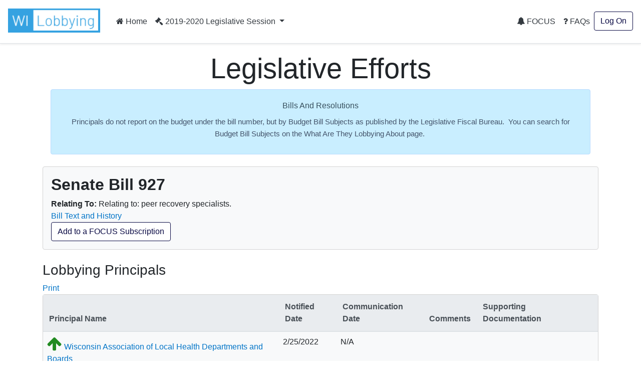

--- FILE ---
content_type: text/html; charset=utf-8
request_url: https://lobbying.wi.gov/What/BillInformation/2019REG/Information/20373?tab=Principals
body_size: 6243
content:

<!DOCTYPE html>
<html lang="en-US">
<head>
    <meta charset="UTF-8">
    
    <meta name="viewport" content="width=device-width, initial-scale=1">
    <meta name="description" content="Lobbying in Wisconsin" />
    <link rel="profile" href="http://gmpg.org/xfn/11">
    <title>Senate Bill 927 -  Lobbying in Wisconsin</title>

    <link rel="stylesheet" type="text/css" href="/Content/app.css" />

    


    <style id="antiClickjack">
    body {
        display: none !important;
    }
</style>
<script type="text/javascript">
    if (self === top) {
        var antiClickjack = document.getElementById("antiClickjack");
        antiClickjack.parentNode.removeChild(antiClickjack);
    } else {
        top.location = self.location;
    }
</script>

<!--[if lte IE 9]>
    <link rel="stylesheet" href="~/Content/ie.css">
<![endif]-->
<!-- HTML5 shim and Respond.js IE8 support of HTML5 elements and media queries -->
<!--[if lt IE 9]>
    <script src="https://oss.maxcdn.com/libs/html5shiv/3.7.0/html5shiv.js"></script>
    <script src="https://oss.maxcdn.com/libs/respond.js/1.4.2/respond.min.js"></script>
<![endif]-->

    <script type="text/javascript">
        var applicationPath = '';
    </script>
</head>

<body>

    


<nav class="navbar navbar-expand-md navbar-light border-bottom shadow-sm">
    <h1>
        <a href="#" role="button" class="navbar-brand"><img class="site-logo mr-md-2 mr-sm-1" src="/Content/Images/logo.png" alt="Lobbying in Wisconsin logo"></a></h1>

        <button class="navbar-toggler" type="button" data-toggle="collapse" data-target="#navbarSupportedContent" aria-controls="navbarSupportedContent" aria-expanded="false" aria-label="Toggle navigation">
            <span class="navbar-toggler-icon"></span>
        </button>

        <div class="collapse navbar-collapse" id="navbarSupportedContent">
            <ul class="navbar-nav mr-auto">
                <li class="nav-item">
                    <a class="nav-link text-dark" href="/Home/Welcome"><i class="fa fa-home"></i> Home</a>
                </li>
                <li class="nav-item">
                </li>

                                    <li class="nav-item dropdown">
                        <a class="nav-link dropdown-toggle text-dark" href="#" id="navbarDropdownSession" role="button" data-toggle="dropdown" aria-haspopup="true" aria-expanded="false">
                            <i class="fa fa-gavel"></i> 2019-2020 Legislative Session
                        </a>
                        <div class="dropdown-menu dropdown-menu-right" aria-labelledby="navbarDropdownSession">
                                <a href="#" role="button" onclick="app.page.changeSession('What', 'BillInformation', '2019REG', '2025REG');" class="dropdown-item ">2025-2026 Legislative Session</a>
                                <a href="#" role="button" onclick="app.page.changeSession('What', 'BillInformation', '2019REG', '2023REG');" class="dropdown-item ">2023-2024 Legislative Session</a>
                                <a href="#" role="button" onclick="app.page.changeSession('What', 'BillInformation', '2019REG', '2021REG');" class="dropdown-item ">2021-2022 Legislative Session</a>
                                <a href="#" role="button" onclick="app.page.changeSession('What', 'BillInformation', '2019REG', '2019REG');" class="dropdown-item disabled">2019-2020 Legislative Session</a>
                                <a href="#" role="button" onclick="app.page.changeSession('What', 'BillInformation', '2019REG', '2017REG');" class="dropdown-item ">2017-2018 Legislative Session</a>
                                <a href="#" role="button" onclick="app.page.changeSession('What', 'BillInformation', '2019REG', '2015REG');" class="dropdown-item ">2015-2016 Legislative Session</a>
                                <a href="#" role="button" onclick="app.page.changeSession('What', 'BillInformation', '2019REG', '2013REG');" class="dropdown-item ">2013-2014 Legislative Session</a>
                                <a href="#" role="button" onclick="app.page.changeSession('What', 'BillInformation', '2019REG', '2011REG');" class="dropdown-item ">2011-2012 Legislative Session</a>
                                <a href="#" role="button" onclick="app.page.changeSession('What', 'BillInformation', '2019REG', '2009REG');" class="dropdown-item ">2009-2010 Legislative Session</a>
                                <a href="#" role="button" onclick="app.page.changeSession('What', 'BillInformation', '2019REG', '2007REG');" class="dropdown-item ">2007-2008 Legislative Session</a>
                                <a href="#" role="button" onclick="app.page.changeSession('What', 'BillInformation', '2019REG', '2005REG');" class="dropdown-item ">2005-2006 Legislative Session</a>
                                <a href="#" role="button" onclick="app.page.changeSession('What', 'BillInformation', '2019REG', '2003REG');" class="dropdown-item ">2003-2004 Legislative Session</a>
                        </div>
                    </li>
            </ul>
            


<ul class="navbar-nav my-2 my-lg-0">
    <li class="nav-item">
            <a class="nav-link text-dark" href="/Focus/FocusHome/Index"><i class="fa fa-bell"></i> FOCUS</a>
    </li>
    <li class="nav-item">
        <a class="nav-link text-dark" href="/FAQ/FAQHome/Index"><i class="fa fa-question"></i> FAQs</a>
    </li>
        <li class="nav-item">
        <a class="btn btn-outline-primary ml-4 ml-md-0" href="/Account/LogOn" id="loginLink">Log On</a>
        </li>

</ul>
        </div>
</nav>

    <div id="main" class="container">
        




<div class="px-3 py-2 pt-md-3 mx-auto text-center">
    <h1 class="display-4">Legislative Efforts</h1>
    <div class="alert alert-primary">
        
        <div>
<p align="center" style="margin-top:6.0pt;margin-right:0in;margin-bottom:6.0pt;margin-left:0in;text-align:center;"><span style="font-family:'Segoe UI', sans-serif;color:#374f5c;font-size:medium;">Bills And Resolutions</span></p><p><span style="font-size:11pt;line-height:115%;font-family:'Segoe UI', sans-serif;color:#44546a;background-image:initial;background-position:initial;background-size:initial;background-repeat:initial;background-attachment:initial;background-origin:initial;background-clip:initial;">Principals do not report on the budget under the bill number, but by Budget Bill Subjects as published by the Legislative Fiscal Bureau.&nbsp; You can search for Budget Bill Subjects on the What Are They Lobbying About page.</span><span style="color:#44546a;font-face:Arial, sans-serif;">&nbsp;</span></p>
</div>

    </div>
</div>

<div class="row">
    <div class="col-lg-12">
        <div class="card bg-light mb-4">
            <div class="card-body">
                <h2 class="font-weight-bold">Senate Bill 927</h2>
                <div class="row no-gutters">
                    <div class="col-sm-12">
                            <strong>Relating To:</strong> Relating to: peer recovery specialists.<br />
                        <a href="https://docs.legis.wisconsin.gov/2021/proposals/sb927" title="Click to view bill text and history related to this legislative proposal." target="_blank">Bill Text and History</a><br />
                        <a href="#" onclick="return false;" class="btn btn-outline-primary" data-toggle="modal" data-target="#modalAddBilltoFocusSubscribe">Add to a FOCUS Subscription</a>
                    </div>
                </div>
            </div>
        </div>
    </div>
</div>

<div class="row">
    <div class="col-lg-12">
        <h3>Lobbying Principals</h3>
            <a href="/What/BillInformation/2019REG/_PrintLobbyingPrincipals/20373?bN=GAB.WI.Lobbying.Model.BillDisplayInfo&amp;print=True" target="_blank">Print</a>
        <div class="card bg-light mb-4">
            <td class="card-body">
                    <table class="table table-hover table-responsive-stack">
                        <thead class="thead-light">
                            <tr>
                                
                                <th>Principal Name</th>
                                <th>Notified Date</th>
                                <th>Communication Date</th>
                                <th>Comments</th>
                                <th>Supporting Documentation</th>
                                <th aria-label="Lable for Position Info">&nbsp;</th>
                            </tr>
                        </thead>
                        <tbody>
                                <tr>
                                    
                                    <td class="label">



        <i class="fa fa-arrow-up fa-2x" style='color:forestgreen;' title="For"></i>
                                        <a href="/Who/PrincipalInformation/2019REG/Information/9154">Wisconsin Association of Local Health Departments and Boards</a>
                                    </td>
                                    <td><span class="table-responsive-stack-thead">Notified Date</span> 2/25/2022</td>
                                    <td><span class="table-responsive-stack-thead">Communication Date</span> N/A</td>
                                    <td>
                                        <span class="table-responsive-stack-thead">Comments</span>
 &nbsp;
                                    </td>
                                    <td>
                                        <span class="table-responsive-stack-thead">Supporting Documentation</span>
 &nbsp;
                                    </td>
                                    <td>
                                    </td>
                                </tr>
                                <tr class="collapse" id="collapseP9154">
                                    <td colspan="5">
                                        
    <div class="card mb-0">
        <div class="component-view">
            <div class="component-top-buttons component-buttons"></div>
            <div class="card-body">
<div class="card-title">


        <i class="fa fa-arrow-up fa-2x" style='color:forestgreen;' title="For"></i>
 For</div>
                    <strong>Report Date</strong><br />
2/25/2022                    <br /><br />


                            </div>
        </div>
    </div>

                                    </td>
                                </tr>
                                <tr>
                                    
                                    <td class="label">



        <i class="fa fa-arrow-up fa-2x" style='color:forestgreen;' title="For"></i>
                                        <a href="/Who/PrincipalInformation/2019REG/Information/8953">Wisconsin Primary Health Care Association (WPHCA)</a>
                                    </td>
                                    <td><span class="table-responsive-stack-thead">Notified Date</span> 2/23/2022</td>
                                    <td><span class="table-responsive-stack-thead">Communication Date</span> N/A</td>
                                    <td>
                                        <span class="table-responsive-stack-thead">Comments</span>
 &nbsp;
                                    </td>
                                    <td>
                                        <span class="table-responsive-stack-thead">Supporting Documentation</span>
 &nbsp;
                                    </td>
                                    <td>
                                    </td>
                                </tr>
                                <tr class="collapse" id="collapseP8953">
                                    <td colspan="5">
                                        
    <div class="card mb-0">
        <div class="component-view">
            <div class="component-top-buttons component-buttons"></div>
            <div class="card-body">
<div class="card-title">


        <i class="fa fa-arrow-up fa-2x" style='color:forestgreen;' title="For"></i>
 For</div>
                    <strong>Report Date</strong><br />
2/23/2022                    <br /><br />


                            </div>
        </div>
    </div>

                                    </td>
                                </tr>
                                <tr>
                                    
                                    <td class="label">



        <i class="fa fa-arrow-up fa-2x" style='color:forestgreen;' title="For"></i>
                                        <a href="/Who/PrincipalInformation/2019REG/Information/8864">Wisconsin Public Health Association</a>
                                    </td>
                                    <td><span class="table-responsive-stack-thead">Notified Date</span> 2/25/2022</td>
                                    <td><span class="table-responsive-stack-thead">Communication Date</span> N/A</td>
                                    <td>
                                        <span class="table-responsive-stack-thead">Comments</span>
 &nbsp;
                                    </td>
                                    <td>
                                        <span class="table-responsive-stack-thead">Supporting Documentation</span>
 &nbsp;
                                    </td>
                                    <td>
                                    </td>
                                </tr>
                                <tr class="collapse" id="collapseP8864">
                                    <td colspan="5">
                                        
    <div class="card mb-0">
        <div class="component-view">
            <div class="component-top-buttons component-buttons"></div>
            <div class="card-body">
<div class="card-title">


        <i class="fa fa-arrow-up fa-2x" style='color:forestgreen;' title="For"></i>
 For</div>
                    <strong>Report Date</strong><br />
2/25/2022                    <br /><br />


                            </div>
        </div>
    </div>

                                    </td>
                                </tr>
                        </tbody>
                    </table>
        </div>
    </div>
</div>


<div class="row">
    <div class="col-lg-12">
        <h3>Lobbying Efforts</h3>
        <div class="card bg-light mb-4">
            <div class="card-body">
                    <div class="no-results">No principal has reported any activity on this bill during the current legislative session.</div>
            </div>
        </div>
    </div>
</div>

<div id="modalAddBilltoFocusSubscribe" class="modal fade" tabindex="-1" role="dialog" aria-labelledby="modalAddBilltoFocusSubscribe">
    <div class="modal-dialog modal-lg" role="document" tabindex="-1">
        <div class="modal-content">
            <div class="modal-header">
                <h4 class="modal-title" id="modalAddBilltoFocusSubscribe">Add Bill and Resolutions to FOCUS Subscription</h4>
                <button type="button" class="close" data-dismiss="modal" aria-label="Close"><span aria-hidden="true">&times;</span></button>
            </div>
            <div class="modal-body">
                <div class="row">
                    <div class="col-md-12 ui-front">
                        <div class="card bg-light mb-4">
                            <div class="component-edit">
                                <div class="card-body">
                                            <div class="no-results">No FOCUS subscriptions found.</div>
                                    <div class="card-actions">

                                            <a class="nav-link" href="/Focus/FocusHome/Index"><i class="fa fa-bell"></i> Sign Me Up</a>
                                    </div>
                                </div>
                            </div>
                        </div>
                    </div>
                </div>
            </div>
        </div>
    </div>
</div>

    </div>

    <footer class="pt-4 mt-4 border-top align-items-center shadow-sm">
    <div class="container">
        <div class="row">
            <div class="col-6">
                <h4>Resources</h4>
                <ul class="list-unstyled text-small">
                    
                    <li><div>
<a href="https://lobbying.wi.gov/Home/About" target="_blank" title="About Lobbying"><span style="color:#0C4A8D">About</span></a>
</div>
</li>
                    <li><div>
<a href="https://ethics.wi.gov/Resources/Lobbying%20Users%20Guide%2007192022.pdf#page=1" target="_blank" title="Resource to User's Guide"><span style="color:#0C4A8D">User's Guide</span></a>
</div>
</li>
                    <li><div>
<a href="https://ethics.wi.gov/Pages/home.aspx" target="_blank"><span style="color:#0C4A8D;">Ethics Commission Home</span></a>
</div>
</li>
                    <li><div>
<a href="https://ethics.wi.gov/Pages/Resources/ResourcesOverview.aspx" target="_blank"><span style="color:#0C4A8D;">Opinions, Guidelines, and Documents</span></a>
</div>
</li>
                    <li><div>
&nbsp;
</div>
</li>
                </ul>
            </div>
            <div class="col-6">
                <h4>Contact Us</h4>
                <ul class="list-unstyled text-small text-muted">
                    <li>
                        <div>
<p></p><ul style="margin-top:0in;" type="disc"><li style="margin-left:.25in;"><span style="font-size:11.0pt;color:#004170;">101 E. Wilson Street, Suite 127&nbsp; &nbsp;</span></li><li style="margin-left:.25in;"><span style="font-size:11.0pt;color:#004170;">Madison, WI, 53703</span></li><li style="margin-left:.25in;"><span style="font-size:11.0pt;color:#004170;">lobbying@wi.gov</span></li><li style="margin-left:.25in;"><span style="font-size:11.0pt;color:#004170;">(608) 266-8123</span></li></ul><p style="margin-left:.25in;"><span style="font-size:11.0pt;color:#004170;"></span></p>
</div>

                        
                    </li>
                    

                </ul>
            </div>
        </div>
        <div class="row">
            <div class="col-12">
                Copyright © 2022 Wisconsin Ethics Commission. All Rights Reserved.
                Version: 3.0.0.0
            </div>
        </div>
    </div>

</footer>

    <div class="modal fade" id="removeConfirmModal" tabindex="-1" role="dialog" aria-labelledby="removeConfirmModalTitle">
    <div class="modal-dialog modal-lg" role="document" tabindex="-1">
        <div class="modal-content">
            <div class="modal-header">
                <h3 class="modal-title" id="removeConfirmModalTitle">Remove Entry</h3>
                <button type="button" class="close" data-dismiss="modal" aria-label="Close"><span aria-hidden="true">&times;</span></button>                
            </div>
            <div class="modal-body">                
                <p class="uw-lightgrey-text">Are you sure you want to remove this?</p>
            </div>
            <div class="modal-footer">
                <a href="#" onclick="return false;" class="btn btn-primary" data-dismiss="modal" aria-label="Close" id="removeConfirmModal--ok">Ok</a>
                <a href="#" onclick="return false;" class="btn btn-outline-primary" data-dismiss="modal" aria-label="Close" id="removeConfirmModal--cancel">Cancel</a>
            </div>
        </div>
    </div>
</div>

<div class="modal fade" id="loadErrorModal" tabindex="-1" role="dialog" aria-labelledby="loadErrorModalTitle">
    <div class="modal-dialog modal-lg" role="document" tabindex="-1">
        <div class="modal-content">
            <div class="modal-header">
                <h3 class="modal-title" id="loadErrorModalTitle">Error</h3>
                <button type="button" class="close" data-dismiss="modal" aria-label="Close"><span aria-hidden="true">&times;</span></button>                
            </div>
            <div class="modal-body">
                <p>There was an error communicating with the server.</p>
                <p>Please try again later.</p>
            </div>
            <div class="modal-footer">
                <a href="#" onclick="return false;" class="btn btn-primary" data-dismiss="modal" aria-label="Close">Ok</a>
            </div>
        </div>
    </div>
</div>

<div class="modal fade" id="saveErrorModal" tabindex="-1" role="dialog" aria-labelledby="saveErrorModalTitle">
    <div class="modal-dialog modal-lg" role="document" tabindex="-1">
        <div class="modal-content">
            <div class="modal-header">                
                <h3 class="modal-title" id="saveErrorModalTitle">Error</h3>
                <button type="button" class="close" data-dismiss="modal" aria-label="Close"><span aria-hidden="true">&times;</span></button>
            </div>
            <div class="modal-body">
                <p>There was an error while saving your data.</p>
                <p>Please try again later.</p>
            </div>
            <div class="modal-footer">
                <a href="#" onclick="return false;" class="btn btn-primary" data-dismiss="modal" aria-label="Close">Ok</a>
            </div>
        </div>
    </div>
</div>

<div class="modal fade" id="descriptiveErrorModal" tabindex="-1" role="dialog" aria-labelledby="descriptiveErrorModalTitle">
    <div class="modal-dialog modal-lg" role="document" tabindex="-1">
        <div class="modal-content">
            <div class="modal-header">                
                <h3 class="modal-title" id="descriptiveErrorModalTitle">Error</h3>
                <button type="button" class="close" data-dismiss="modal" aria-label="Close"><span aria-hidden="true">&times;</span></button>
            </div>
            <div class="modal-body">
                <p data-role="descriptiveErrorMessage"></p>
            </div>
            <div class="modal-footer">
                <a href="#" onclick="return false;" class="btn btn-primary" data-dismiss="modal" aria-label="Close">Ok</a>
            </div>
        </div>
    </div>
</div>

<div class="modal fade" id="pageContentModal" tabindex="-1" role="dialog" aria-labelledby="pageContentModalTitle">
    <div class="modal-dialog modal-lg" role="document" tabindex="-1">
        <div class="modal-content">
            <div class="modal-header">
                <h3 class="modal-title" id="pageContentModalTitle">Update Page Content</h3>
                <button type="button" class="close" data-dismiss="modal" aria-label="Close"><span aria-hidden="true">&times;</span></button>                
            </div>
            <div class="modal-body">
                <div id="pageContentForm"> </div>
            </div>
            <div class="modal-footer">
                <a href="#" onclick="return false;" class="btn btn-primary" data-dismiss="modal" aria-label="Close">Ok</a>
            </div>
        </div>
    </div>
</div>

<div class="modal fade" id="confirmPageExitModal" tabindex="-1" role="dialog" aria-describedby="confirmPageExitModal">
    <div class="modal-dialog modal-lg" role="document" tabindex="-1">
        <div class="modal-content">
            <div class="modal-header">
                <h3 class="modal-title" id="saveErrorModalTitle">You are leaving the page</h3>
                <button type="button" class="close" data-dismiss="modal" aria-label="Close"><span aria-hidden="true">&times;</span></button>                
            </div>
            <div class="modal-body">
                <p>Please make sure you saved all of the modules to avoid losing any data.</p>
            </div>
            <div class="modal-footer">
                <button type="button" class="btn btn-primary" data-dismiss="modal">Continue</button>

                <button type="button" class="btn btn-outline-primary" data-dismiss="modal">Go Back</button>
            </div>
        </div>
    </div>
</div>
    <script type="text/template" id="qq-simple-thumbnails-template">
    <div class="qq-uploader-selector qq-uploader" qq-drop-area-text="Drop a file to upload">
        <div class="qq-total-progress-bar-container-selector qq-total-progress-bar-container">
            <div role="progressbar" aria-valuenow="0" aria-valuemin="0" aria-valuemax="100" class="qq-total-progress-bar-selector qq-progress-bar qq-total-progress-bar"></div>
        </div>
        <div class="qq-upload-drop-area-selector qq-upload-drop-area" qq-hide-dropzone>
            <span class="qq-upload-drop-area-text-selector"></span>
        </div>
        <div class="qq-upload-button-selector btn btn-primary">
            <span id="uploadText">Upload a file</span>
        </div>
        <span class="qq-drop-processing-selector qq-drop-processing">
            <span>Processing dropped files...</span>
            <span class="qq-drop-processing-spinner-selector qq-drop-processing-spinner"></span>
        </span>
        <ul class="qq-upload-list-selector qq-upload-list" aria-live="polite" aria-relevant="additions removals">
            <li>
                <div class="qq-progress-bar-container-selector">
                    <div role="progressbar" aria-valuenow="0" aria-valuemin="0" aria-valuemax="100" class="qq-progress-bar-selector qq-progress-bar"></div>
                </div>

                <span class="qq-upload-spinner-selector qq-upload-spinner"></span>
                <img class="qq-thumbnail-selector" qq-max-size="64" qq-server-scale alt="">
                <div style="display:inline-block">
                    <div>
                        <span class="qq-upload-file-selector qq-upload-file"></span>
                    </div>
                    <div>
                        <span class="qq-upload-size-selector qq-upload-size"></span>
                    </div>
                    <div>
                        <span role="status" class="qq-upload-status-text-selector qq-upload-status-text text-danger"></span>
                    </div>
                </div>
                <button type="button" class="qq-upload-cancel-selector btn btn-outline-primary float-right">Cancel</button>
                <button type="button" class="qq-upload-retry-selector btn btn-outline-primary float-right">Retry</button>
                <button type="button" class="qq-upload-delete-selector btn btn-outline-primary float-right">Delete</button>

            </li>
        </ul>

        <dialog class="qq-alert-dialog-selector">
            <div class="qq-dialog-message-selector"></div>
            <div class="qq-dialog-buttons">
                <button type="button" class="qq-cancel-button-selector">Close</button>
            </div>
        </dialog>

        <dialog class="qq-confirm-dialog-selector">
            <div class="qq-dialog-message-selector"></div>
            <div class="qq-dialog-buttons">
                <button type="button" class="qq-cancel-button-selector">No</button>
                <button type="button" class="qq-ok-button-selector">Yes</button>
            </div>
        </dialog>

        <dialog class="qq-prompt-dialog-selector">
            <div class="qq-dialog-message-selector"></div>
            <input type="text" aria-label="input file">
            <div class="qq-dialog-buttons">
                <button type="button" class="qq-cancel-button-selector">Cancel</button>
                <button type="button" class="qq-ok-button-selector">Ok</button>
            </div>
        </dialog>
    </div>
</script>


    <script src="/Content/static.js?v=.2"></script>
    <script src="/Content/site.js?v=.2"></script>

    


    
    
    
</body>
</html>
